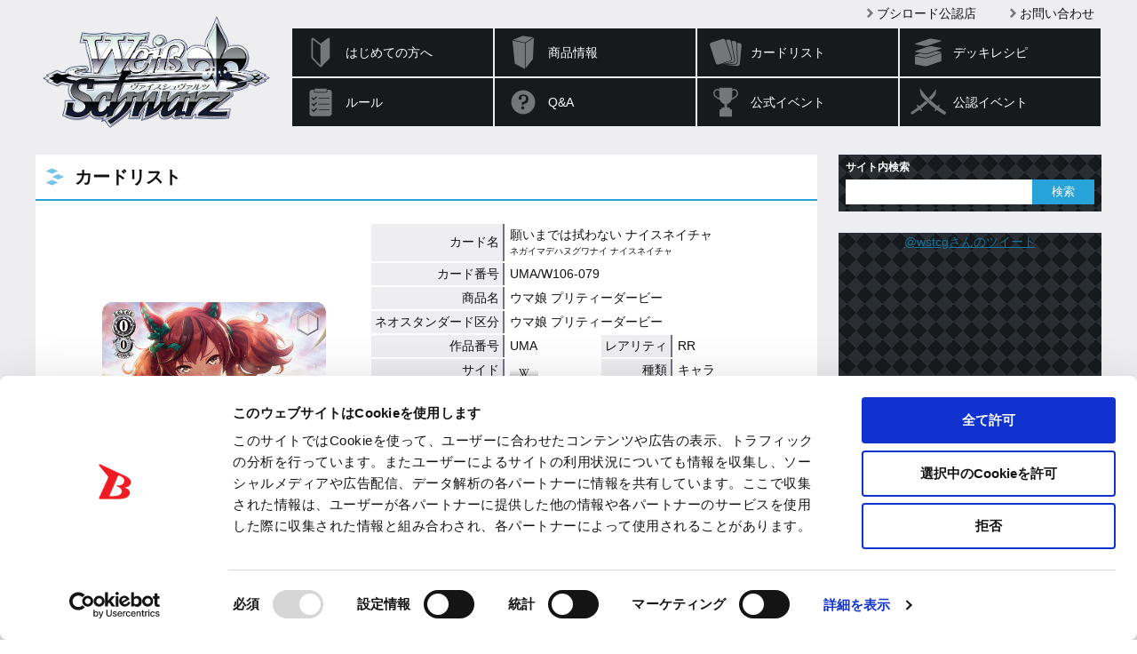

--- FILE ---
content_type: text/html; charset=utf-8
request_url: https://www.google.com/recaptcha/api2/anchor?ar=1&k=6LejSh8rAAAAAO8DzSIOhEtUNwddn_JuDLNSKQEL&co=aHR0cHM6Ly93cy10Y2cuY29tOjQ0Mw..&hl=en&v=PoyoqOPhxBO7pBk68S4YbpHZ&size=invisible&anchor-ms=20000&execute-ms=30000&cb=yvfi5o1ch9me
body_size: 48829
content:
<!DOCTYPE HTML><html dir="ltr" lang="en"><head><meta http-equiv="Content-Type" content="text/html; charset=UTF-8">
<meta http-equiv="X-UA-Compatible" content="IE=edge">
<title>reCAPTCHA</title>
<style type="text/css">
/* cyrillic-ext */
@font-face {
  font-family: 'Roboto';
  font-style: normal;
  font-weight: 400;
  font-stretch: 100%;
  src: url(//fonts.gstatic.com/s/roboto/v48/KFO7CnqEu92Fr1ME7kSn66aGLdTylUAMa3GUBHMdazTgWw.woff2) format('woff2');
  unicode-range: U+0460-052F, U+1C80-1C8A, U+20B4, U+2DE0-2DFF, U+A640-A69F, U+FE2E-FE2F;
}
/* cyrillic */
@font-face {
  font-family: 'Roboto';
  font-style: normal;
  font-weight: 400;
  font-stretch: 100%;
  src: url(//fonts.gstatic.com/s/roboto/v48/KFO7CnqEu92Fr1ME7kSn66aGLdTylUAMa3iUBHMdazTgWw.woff2) format('woff2');
  unicode-range: U+0301, U+0400-045F, U+0490-0491, U+04B0-04B1, U+2116;
}
/* greek-ext */
@font-face {
  font-family: 'Roboto';
  font-style: normal;
  font-weight: 400;
  font-stretch: 100%;
  src: url(//fonts.gstatic.com/s/roboto/v48/KFO7CnqEu92Fr1ME7kSn66aGLdTylUAMa3CUBHMdazTgWw.woff2) format('woff2');
  unicode-range: U+1F00-1FFF;
}
/* greek */
@font-face {
  font-family: 'Roboto';
  font-style: normal;
  font-weight: 400;
  font-stretch: 100%;
  src: url(//fonts.gstatic.com/s/roboto/v48/KFO7CnqEu92Fr1ME7kSn66aGLdTylUAMa3-UBHMdazTgWw.woff2) format('woff2');
  unicode-range: U+0370-0377, U+037A-037F, U+0384-038A, U+038C, U+038E-03A1, U+03A3-03FF;
}
/* math */
@font-face {
  font-family: 'Roboto';
  font-style: normal;
  font-weight: 400;
  font-stretch: 100%;
  src: url(//fonts.gstatic.com/s/roboto/v48/KFO7CnqEu92Fr1ME7kSn66aGLdTylUAMawCUBHMdazTgWw.woff2) format('woff2');
  unicode-range: U+0302-0303, U+0305, U+0307-0308, U+0310, U+0312, U+0315, U+031A, U+0326-0327, U+032C, U+032F-0330, U+0332-0333, U+0338, U+033A, U+0346, U+034D, U+0391-03A1, U+03A3-03A9, U+03B1-03C9, U+03D1, U+03D5-03D6, U+03F0-03F1, U+03F4-03F5, U+2016-2017, U+2034-2038, U+203C, U+2040, U+2043, U+2047, U+2050, U+2057, U+205F, U+2070-2071, U+2074-208E, U+2090-209C, U+20D0-20DC, U+20E1, U+20E5-20EF, U+2100-2112, U+2114-2115, U+2117-2121, U+2123-214F, U+2190, U+2192, U+2194-21AE, U+21B0-21E5, U+21F1-21F2, U+21F4-2211, U+2213-2214, U+2216-22FF, U+2308-230B, U+2310, U+2319, U+231C-2321, U+2336-237A, U+237C, U+2395, U+239B-23B7, U+23D0, U+23DC-23E1, U+2474-2475, U+25AF, U+25B3, U+25B7, U+25BD, U+25C1, U+25CA, U+25CC, U+25FB, U+266D-266F, U+27C0-27FF, U+2900-2AFF, U+2B0E-2B11, U+2B30-2B4C, U+2BFE, U+3030, U+FF5B, U+FF5D, U+1D400-1D7FF, U+1EE00-1EEFF;
}
/* symbols */
@font-face {
  font-family: 'Roboto';
  font-style: normal;
  font-weight: 400;
  font-stretch: 100%;
  src: url(//fonts.gstatic.com/s/roboto/v48/KFO7CnqEu92Fr1ME7kSn66aGLdTylUAMaxKUBHMdazTgWw.woff2) format('woff2');
  unicode-range: U+0001-000C, U+000E-001F, U+007F-009F, U+20DD-20E0, U+20E2-20E4, U+2150-218F, U+2190, U+2192, U+2194-2199, U+21AF, U+21E6-21F0, U+21F3, U+2218-2219, U+2299, U+22C4-22C6, U+2300-243F, U+2440-244A, U+2460-24FF, U+25A0-27BF, U+2800-28FF, U+2921-2922, U+2981, U+29BF, U+29EB, U+2B00-2BFF, U+4DC0-4DFF, U+FFF9-FFFB, U+10140-1018E, U+10190-1019C, U+101A0, U+101D0-101FD, U+102E0-102FB, U+10E60-10E7E, U+1D2C0-1D2D3, U+1D2E0-1D37F, U+1F000-1F0FF, U+1F100-1F1AD, U+1F1E6-1F1FF, U+1F30D-1F30F, U+1F315, U+1F31C, U+1F31E, U+1F320-1F32C, U+1F336, U+1F378, U+1F37D, U+1F382, U+1F393-1F39F, U+1F3A7-1F3A8, U+1F3AC-1F3AF, U+1F3C2, U+1F3C4-1F3C6, U+1F3CA-1F3CE, U+1F3D4-1F3E0, U+1F3ED, U+1F3F1-1F3F3, U+1F3F5-1F3F7, U+1F408, U+1F415, U+1F41F, U+1F426, U+1F43F, U+1F441-1F442, U+1F444, U+1F446-1F449, U+1F44C-1F44E, U+1F453, U+1F46A, U+1F47D, U+1F4A3, U+1F4B0, U+1F4B3, U+1F4B9, U+1F4BB, U+1F4BF, U+1F4C8-1F4CB, U+1F4D6, U+1F4DA, U+1F4DF, U+1F4E3-1F4E6, U+1F4EA-1F4ED, U+1F4F7, U+1F4F9-1F4FB, U+1F4FD-1F4FE, U+1F503, U+1F507-1F50B, U+1F50D, U+1F512-1F513, U+1F53E-1F54A, U+1F54F-1F5FA, U+1F610, U+1F650-1F67F, U+1F687, U+1F68D, U+1F691, U+1F694, U+1F698, U+1F6AD, U+1F6B2, U+1F6B9-1F6BA, U+1F6BC, U+1F6C6-1F6CF, U+1F6D3-1F6D7, U+1F6E0-1F6EA, U+1F6F0-1F6F3, U+1F6F7-1F6FC, U+1F700-1F7FF, U+1F800-1F80B, U+1F810-1F847, U+1F850-1F859, U+1F860-1F887, U+1F890-1F8AD, U+1F8B0-1F8BB, U+1F8C0-1F8C1, U+1F900-1F90B, U+1F93B, U+1F946, U+1F984, U+1F996, U+1F9E9, U+1FA00-1FA6F, U+1FA70-1FA7C, U+1FA80-1FA89, U+1FA8F-1FAC6, U+1FACE-1FADC, U+1FADF-1FAE9, U+1FAF0-1FAF8, U+1FB00-1FBFF;
}
/* vietnamese */
@font-face {
  font-family: 'Roboto';
  font-style: normal;
  font-weight: 400;
  font-stretch: 100%;
  src: url(//fonts.gstatic.com/s/roboto/v48/KFO7CnqEu92Fr1ME7kSn66aGLdTylUAMa3OUBHMdazTgWw.woff2) format('woff2');
  unicode-range: U+0102-0103, U+0110-0111, U+0128-0129, U+0168-0169, U+01A0-01A1, U+01AF-01B0, U+0300-0301, U+0303-0304, U+0308-0309, U+0323, U+0329, U+1EA0-1EF9, U+20AB;
}
/* latin-ext */
@font-face {
  font-family: 'Roboto';
  font-style: normal;
  font-weight: 400;
  font-stretch: 100%;
  src: url(//fonts.gstatic.com/s/roboto/v48/KFO7CnqEu92Fr1ME7kSn66aGLdTylUAMa3KUBHMdazTgWw.woff2) format('woff2');
  unicode-range: U+0100-02BA, U+02BD-02C5, U+02C7-02CC, U+02CE-02D7, U+02DD-02FF, U+0304, U+0308, U+0329, U+1D00-1DBF, U+1E00-1E9F, U+1EF2-1EFF, U+2020, U+20A0-20AB, U+20AD-20C0, U+2113, U+2C60-2C7F, U+A720-A7FF;
}
/* latin */
@font-face {
  font-family: 'Roboto';
  font-style: normal;
  font-weight: 400;
  font-stretch: 100%;
  src: url(//fonts.gstatic.com/s/roboto/v48/KFO7CnqEu92Fr1ME7kSn66aGLdTylUAMa3yUBHMdazQ.woff2) format('woff2');
  unicode-range: U+0000-00FF, U+0131, U+0152-0153, U+02BB-02BC, U+02C6, U+02DA, U+02DC, U+0304, U+0308, U+0329, U+2000-206F, U+20AC, U+2122, U+2191, U+2193, U+2212, U+2215, U+FEFF, U+FFFD;
}
/* cyrillic-ext */
@font-face {
  font-family: 'Roboto';
  font-style: normal;
  font-weight: 500;
  font-stretch: 100%;
  src: url(//fonts.gstatic.com/s/roboto/v48/KFO7CnqEu92Fr1ME7kSn66aGLdTylUAMa3GUBHMdazTgWw.woff2) format('woff2');
  unicode-range: U+0460-052F, U+1C80-1C8A, U+20B4, U+2DE0-2DFF, U+A640-A69F, U+FE2E-FE2F;
}
/* cyrillic */
@font-face {
  font-family: 'Roboto';
  font-style: normal;
  font-weight: 500;
  font-stretch: 100%;
  src: url(//fonts.gstatic.com/s/roboto/v48/KFO7CnqEu92Fr1ME7kSn66aGLdTylUAMa3iUBHMdazTgWw.woff2) format('woff2');
  unicode-range: U+0301, U+0400-045F, U+0490-0491, U+04B0-04B1, U+2116;
}
/* greek-ext */
@font-face {
  font-family: 'Roboto';
  font-style: normal;
  font-weight: 500;
  font-stretch: 100%;
  src: url(//fonts.gstatic.com/s/roboto/v48/KFO7CnqEu92Fr1ME7kSn66aGLdTylUAMa3CUBHMdazTgWw.woff2) format('woff2');
  unicode-range: U+1F00-1FFF;
}
/* greek */
@font-face {
  font-family: 'Roboto';
  font-style: normal;
  font-weight: 500;
  font-stretch: 100%;
  src: url(//fonts.gstatic.com/s/roboto/v48/KFO7CnqEu92Fr1ME7kSn66aGLdTylUAMa3-UBHMdazTgWw.woff2) format('woff2');
  unicode-range: U+0370-0377, U+037A-037F, U+0384-038A, U+038C, U+038E-03A1, U+03A3-03FF;
}
/* math */
@font-face {
  font-family: 'Roboto';
  font-style: normal;
  font-weight: 500;
  font-stretch: 100%;
  src: url(//fonts.gstatic.com/s/roboto/v48/KFO7CnqEu92Fr1ME7kSn66aGLdTylUAMawCUBHMdazTgWw.woff2) format('woff2');
  unicode-range: U+0302-0303, U+0305, U+0307-0308, U+0310, U+0312, U+0315, U+031A, U+0326-0327, U+032C, U+032F-0330, U+0332-0333, U+0338, U+033A, U+0346, U+034D, U+0391-03A1, U+03A3-03A9, U+03B1-03C9, U+03D1, U+03D5-03D6, U+03F0-03F1, U+03F4-03F5, U+2016-2017, U+2034-2038, U+203C, U+2040, U+2043, U+2047, U+2050, U+2057, U+205F, U+2070-2071, U+2074-208E, U+2090-209C, U+20D0-20DC, U+20E1, U+20E5-20EF, U+2100-2112, U+2114-2115, U+2117-2121, U+2123-214F, U+2190, U+2192, U+2194-21AE, U+21B0-21E5, U+21F1-21F2, U+21F4-2211, U+2213-2214, U+2216-22FF, U+2308-230B, U+2310, U+2319, U+231C-2321, U+2336-237A, U+237C, U+2395, U+239B-23B7, U+23D0, U+23DC-23E1, U+2474-2475, U+25AF, U+25B3, U+25B7, U+25BD, U+25C1, U+25CA, U+25CC, U+25FB, U+266D-266F, U+27C0-27FF, U+2900-2AFF, U+2B0E-2B11, U+2B30-2B4C, U+2BFE, U+3030, U+FF5B, U+FF5D, U+1D400-1D7FF, U+1EE00-1EEFF;
}
/* symbols */
@font-face {
  font-family: 'Roboto';
  font-style: normal;
  font-weight: 500;
  font-stretch: 100%;
  src: url(//fonts.gstatic.com/s/roboto/v48/KFO7CnqEu92Fr1ME7kSn66aGLdTylUAMaxKUBHMdazTgWw.woff2) format('woff2');
  unicode-range: U+0001-000C, U+000E-001F, U+007F-009F, U+20DD-20E0, U+20E2-20E4, U+2150-218F, U+2190, U+2192, U+2194-2199, U+21AF, U+21E6-21F0, U+21F3, U+2218-2219, U+2299, U+22C4-22C6, U+2300-243F, U+2440-244A, U+2460-24FF, U+25A0-27BF, U+2800-28FF, U+2921-2922, U+2981, U+29BF, U+29EB, U+2B00-2BFF, U+4DC0-4DFF, U+FFF9-FFFB, U+10140-1018E, U+10190-1019C, U+101A0, U+101D0-101FD, U+102E0-102FB, U+10E60-10E7E, U+1D2C0-1D2D3, U+1D2E0-1D37F, U+1F000-1F0FF, U+1F100-1F1AD, U+1F1E6-1F1FF, U+1F30D-1F30F, U+1F315, U+1F31C, U+1F31E, U+1F320-1F32C, U+1F336, U+1F378, U+1F37D, U+1F382, U+1F393-1F39F, U+1F3A7-1F3A8, U+1F3AC-1F3AF, U+1F3C2, U+1F3C4-1F3C6, U+1F3CA-1F3CE, U+1F3D4-1F3E0, U+1F3ED, U+1F3F1-1F3F3, U+1F3F5-1F3F7, U+1F408, U+1F415, U+1F41F, U+1F426, U+1F43F, U+1F441-1F442, U+1F444, U+1F446-1F449, U+1F44C-1F44E, U+1F453, U+1F46A, U+1F47D, U+1F4A3, U+1F4B0, U+1F4B3, U+1F4B9, U+1F4BB, U+1F4BF, U+1F4C8-1F4CB, U+1F4D6, U+1F4DA, U+1F4DF, U+1F4E3-1F4E6, U+1F4EA-1F4ED, U+1F4F7, U+1F4F9-1F4FB, U+1F4FD-1F4FE, U+1F503, U+1F507-1F50B, U+1F50D, U+1F512-1F513, U+1F53E-1F54A, U+1F54F-1F5FA, U+1F610, U+1F650-1F67F, U+1F687, U+1F68D, U+1F691, U+1F694, U+1F698, U+1F6AD, U+1F6B2, U+1F6B9-1F6BA, U+1F6BC, U+1F6C6-1F6CF, U+1F6D3-1F6D7, U+1F6E0-1F6EA, U+1F6F0-1F6F3, U+1F6F7-1F6FC, U+1F700-1F7FF, U+1F800-1F80B, U+1F810-1F847, U+1F850-1F859, U+1F860-1F887, U+1F890-1F8AD, U+1F8B0-1F8BB, U+1F8C0-1F8C1, U+1F900-1F90B, U+1F93B, U+1F946, U+1F984, U+1F996, U+1F9E9, U+1FA00-1FA6F, U+1FA70-1FA7C, U+1FA80-1FA89, U+1FA8F-1FAC6, U+1FACE-1FADC, U+1FADF-1FAE9, U+1FAF0-1FAF8, U+1FB00-1FBFF;
}
/* vietnamese */
@font-face {
  font-family: 'Roboto';
  font-style: normal;
  font-weight: 500;
  font-stretch: 100%;
  src: url(//fonts.gstatic.com/s/roboto/v48/KFO7CnqEu92Fr1ME7kSn66aGLdTylUAMa3OUBHMdazTgWw.woff2) format('woff2');
  unicode-range: U+0102-0103, U+0110-0111, U+0128-0129, U+0168-0169, U+01A0-01A1, U+01AF-01B0, U+0300-0301, U+0303-0304, U+0308-0309, U+0323, U+0329, U+1EA0-1EF9, U+20AB;
}
/* latin-ext */
@font-face {
  font-family: 'Roboto';
  font-style: normal;
  font-weight: 500;
  font-stretch: 100%;
  src: url(//fonts.gstatic.com/s/roboto/v48/KFO7CnqEu92Fr1ME7kSn66aGLdTylUAMa3KUBHMdazTgWw.woff2) format('woff2');
  unicode-range: U+0100-02BA, U+02BD-02C5, U+02C7-02CC, U+02CE-02D7, U+02DD-02FF, U+0304, U+0308, U+0329, U+1D00-1DBF, U+1E00-1E9F, U+1EF2-1EFF, U+2020, U+20A0-20AB, U+20AD-20C0, U+2113, U+2C60-2C7F, U+A720-A7FF;
}
/* latin */
@font-face {
  font-family: 'Roboto';
  font-style: normal;
  font-weight: 500;
  font-stretch: 100%;
  src: url(//fonts.gstatic.com/s/roboto/v48/KFO7CnqEu92Fr1ME7kSn66aGLdTylUAMa3yUBHMdazQ.woff2) format('woff2');
  unicode-range: U+0000-00FF, U+0131, U+0152-0153, U+02BB-02BC, U+02C6, U+02DA, U+02DC, U+0304, U+0308, U+0329, U+2000-206F, U+20AC, U+2122, U+2191, U+2193, U+2212, U+2215, U+FEFF, U+FFFD;
}
/* cyrillic-ext */
@font-face {
  font-family: 'Roboto';
  font-style: normal;
  font-weight: 900;
  font-stretch: 100%;
  src: url(//fonts.gstatic.com/s/roboto/v48/KFO7CnqEu92Fr1ME7kSn66aGLdTylUAMa3GUBHMdazTgWw.woff2) format('woff2');
  unicode-range: U+0460-052F, U+1C80-1C8A, U+20B4, U+2DE0-2DFF, U+A640-A69F, U+FE2E-FE2F;
}
/* cyrillic */
@font-face {
  font-family: 'Roboto';
  font-style: normal;
  font-weight: 900;
  font-stretch: 100%;
  src: url(//fonts.gstatic.com/s/roboto/v48/KFO7CnqEu92Fr1ME7kSn66aGLdTylUAMa3iUBHMdazTgWw.woff2) format('woff2');
  unicode-range: U+0301, U+0400-045F, U+0490-0491, U+04B0-04B1, U+2116;
}
/* greek-ext */
@font-face {
  font-family: 'Roboto';
  font-style: normal;
  font-weight: 900;
  font-stretch: 100%;
  src: url(//fonts.gstatic.com/s/roboto/v48/KFO7CnqEu92Fr1ME7kSn66aGLdTylUAMa3CUBHMdazTgWw.woff2) format('woff2');
  unicode-range: U+1F00-1FFF;
}
/* greek */
@font-face {
  font-family: 'Roboto';
  font-style: normal;
  font-weight: 900;
  font-stretch: 100%;
  src: url(//fonts.gstatic.com/s/roboto/v48/KFO7CnqEu92Fr1ME7kSn66aGLdTylUAMa3-UBHMdazTgWw.woff2) format('woff2');
  unicode-range: U+0370-0377, U+037A-037F, U+0384-038A, U+038C, U+038E-03A1, U+03A3-03FF;
}
/* math */
@font-face {
  font-family: 'Roboto';
  font-style: normal;
  font-weight: 900;
  font-stretch: 100%;
  src: url(//fonts.gstatic.com/s/roboto/v48/KFO7CnqEu92Fr1ME7kSn66aGLdTylUAMawCUBHMdazTgWw.woff2) format('woff2');
  unicode-range: U+0302-0303, U+0305, U+0307-0308, U+0310, U+0312, U+0315, U+031A, U+0326-0327, U+032C, U+032F-0330, U+0332-0333, U+0338, U+033A, U+0346, U+034D, U+0391-03A1, U+03A3-03A9, U+03B1-03C9, U+03D1, U+03D5-03D6, U+03F0-03F1, U+03F4-03F5, U+2016-2017, U+2034-2038, U+203C, U+2040, U+2043, U+2047, U+2050, U+2057, U+205F, U+2070-2071, U+2074-208E, U+2090-209C, U+20D0-20DC, U+20E1, U+20E5-20EF, U+2100-2112, U+2114-2115, U+2117-2121, U+2123-214F, U+2190, U+2192, U+2194-21AE, U+21B0-21E5, U+21F1-21F2, U+21F4-2211, U+2213-2214, U+2216-22FF, U+2308-230B, U+2310, U+2319, U+231C-2321, U+2336-237A, U+237C, U+2395, U+239B-23B7, U+23D0, U+23DC-23E1, U+2474-2475, U+25AF, U+25B3, U+25B7, U+25BD, U+25C1, U+25CA, U+25CC, U+25FB, U+266D-266F, U+27C0-27FF, U+2900-2AFF, U+2B0E-2B11, U+2B30-2B4C, U+2BFE, U+3030, U+FF5B, U+FF5D, U+1D400-1D7FF, U+1EE00-1EEFF;
}
/* symbols */
@font-face {
  font-family: 'Roboto';
  font-style: normal;
  font-weight: 900;
  font-stretch: 100%;
  src: url(//fonts.gstatic.com/s/roboto/v48/KFO7CnqEu92Fr1ME7kSn66aGLdTylUAMaxKUBHMdazTgWw.woff2) format('woff2');
  unicode-range: U+0001-000C, U+000E-001F, U+007F-009F, U+20DD-20E0, U+20E2-20E4, U+2150-218F, U+2190, U+2192, U+2194-2199, U+21AF, U+21E6-21F0, U+21F3, U+2218-2219, U+2299, U+22C4-22C6, U+2300-243F, U+2440-244A, U+2460-24FF, U+25A0-27BF, U+2800-28FF, U+2921-2922, U+2981, U+29BF, U+29EB, U+2B00-2BFF, U+4DC0-4DFF, U+FFF9-FFFB, U+10140-1018E, U+10190-1019C, U+101A0, U+101D0-101FD, U+102E0-102FB, U+10E60-10E7E, U+1D2C0-1D2D3, U+1D2E0-1D37F, U+1F000-1F0FF, U+1F100-1F1AD, U+1F1E6-1F1FF, U+1F30D-1F30F, U+1F315, U+1F31C, U+1F31E, U+1F320-1F32C, U+1F336, U+1F378, U+1F37D, U+1F382, U+1F393-1F39F, U+1F3A7-1F3A8, U+1F3AC-1F3AF, U+1F3C2, U+1F3C4-1F3C6, U+1F3CA-1F3CE, U+1F3D4-1F3E0, U+1F3ED, U+1F3F1-1F3F3, U+1F3F5-1F3F7, U+1F408, U+1F415, U+1F41F, U+1F426, U+1F43F, U+1F441-1F442, U+1F444, U+1F446-1F449, U+1F44C-1F44E, U+1F453, U+1F46A, U+1F47D, U+1F4A3, U+1F4B0, U+1F4B3, U+1F4B9, U+1F4BB, U+1F4BF, U+1F4C8-1F4CB, U+1F4D6, U+1F4DA, U+1F4DF, U+1F4E3-1F4E6, U+1F4EA-1F4ED, U+1F4F7, U+1F4F9-1F4FB, U+1F4FD-1F4FE, U+1F503, U+1F507-1F50B, U+1F50D, U+1F512-1F513, U+1F53E-1F54A, U+1F54F-1F5FA, U+1F610, U+1F650-1F67F, U+1F687, U+1F68D, U+1F691, U+1F694, U+1F698, U+1F6AD, U+1F6B2, U+1F6B9-1F6BA, U+1F6BC, U+1F6C6-1F6CF, U+1F6D3-1F6D7, U+1F6E0-1F6EA, U+1F6F0-1F6F3, U+1F6F7-1F6FC, U+1F700-1F7FF, U+1F800-1F80B, U+1F810-1F847, U+1F850-1F859, U+1F860-1F887, U+1F890-1F8AD, U+1F8B0-1F8BB, U+1F8C0-1F8C1, U+1F900-1F90B, U+1F93B, U+1F946, U+1F984, U+1F996, U+1F9E9, U+1FA00-1FA6F, U+1FA70-1FA7C, U+1FA80-1FA89, U+1FA8F-1FAC6, U+1FACE-1FADC, U+1FADF-1FAE9, U+1FAF0-1FAF8, U+1FB00-1FBFF;
}
/* vietnamese */
@font-face {
  font-family: 'Roboto';
  font-style: normal;
  font-weight: 900;
  font-stretch: 100%;
  src: url(//fonts.gstatic.com/s/roboto/v48/KFO7CnqEu92Fr1ME7kSn66aGLdTylUAMa3OUBHMdazTgWw.woff2) format('woff2');
  unicode-range: U+0102-0103, U+0110-0111, U+0128-0129, U+0168-0169, U+01A0-01A1, U+01AF-01B0, U+0300-0301, U+0303-0304, U+0308-0309, U+0323, U+0329, U+1EA0-1EF9, U+20AB;
}
/* latin-ext */
@font-face {
  font-family: 'Roboto';
  font-style: normal;
  font-weight: 900;
  font-stretch: 100%;
  src: url(//fonts.gstatic.com/s/roboto/v48/KFO7CnqEu92Fr1ME7kSn66aGLdTylUAMa3KUBHMdazTgWw.woff2) format('woff2');
  unicode-range: U+0100-02BA, U+02BD-02C5, U+02C7-02CC, U+02CE-02D7, U+02DD-02FF, U+0304, U+0308, U+0329, U+1D00-1DBF, U+1E00-1E9F, U+1EF2-1EFF, U+2020, U+20A0-20AB, U+20AD-20C0, U+2113, U+2C60-2C7F, U+A720-A7FF;
}
/* latin */
@font-face {
  font-family: 'Roboto';
  font-style: normal;
  font-weight: 900;
  font-stretch: 100%;
  src: url(//fonts.gstatic.com/s/roboto/v48/KFO7CnqEu92Fr1ME7kSn66aGLdTylUAMa3yUBHMdazQ.woff2) format('woff2');
  unicode-range: U+0000-00FF, U+0131, U+0152-0153, U+02BB-02BC, U+02C6, U+02DA, U+02DC, U+0304, U+0308, U+0329, U+2000-206F, U+20AC, U+2122, U+2191, U+2193, U+2212, U+2215, U+FEFF, U+FFFD;
}

</style>
<link rel="stylesheet" type="text/css" href="https://www.gstatic.com/recaptcha/releases/PoyoqOPhxBO7pBk68S4YbpHZ/styles__ltr.css">
<script nonce="gPbBWYCZVmWqjWoutIinJA" type="text/javascript">window['__recaptcha_api'] = 'https://www.google.com/recaptcha/api2/';</script>
<script type="text/javascript" src="https://www.gstatic.com/recaptcha/releases/PoyoqOPhxBO7pBk68S4YbpHZ/recaptcha__en.js" nonce="gPbBWYCZVmWqjWoutIinJA">
      
    </script></head>
<body><div id="rc-anchor-alert" class="rc-anchor-alert"></div>
<input type="hidden" id="recaptcha-token" value="[base64]">
<script type="text/javascript" nonce="gPbBWYCZVmWqjWoutIinJA">
      recaptcha.anchor.Main.init("[\x22ainput\x22,[\x22bgdata\x22,\x22\x22,\[base64]/[base64]/[base64]/ZyhXLGgpOnEoW04sMjEsbF0sVywwKSxoKSxmYWxzZSxmYWxzZSl9Y2F0Y2goayl7RygzNTgsVyk/[base64]/[base64]/[base64]/[base64]/[base64]/[base64]/[base64]/bmV3IEJbT10oRFswXSk6dz09Mj9uZXcgQltPXShEWzBdLERbMV0pOnc9PTM/bmV3IEJbT10oRFswXSxEWzFdLERbMl0pOnc9PTQ/[base64]/[base64]/[base64]/[base64]/[base64]\\u003d\x22,\[base64]\\u003d\\u003d\x22,\x22w4PDiD93w6DCtiLCmXB7fTXDhsOEVEvCrMODWMOzwqcNwpnCkVJzwoASw7lyw6HCpsOSX3/Ch8Krw5vDhDvDksOXw4vDgMKbXsKRw7fDjBApOsOCw7xjFlkPwprDix/DkzcJKWrClBnCgGJAPsOINwEywpkFw6tdwrnCqwfDmjPClcOcaE9Od8O/[base64]/DiytZbxLCilXDpsKSFR7DjVZYw5zCg8ODw4PCunVpw5hfEEHCpStHw57DtcOJHMO4XRktCWLCqjvCu8Ofwp/DkcOnwpvDqsOPwoN2w5HCosOwVx4iwpxqwq/Cp3zDtcOyw5ZyTMO7w7E4MsKOw7tYw50xPlHDhMKcHsOkWsOnwqfDu8OnwpFuclsgw7LDrl59UnTCu8OpJR9lwpTDn8KwwokhVcOlC3NZE8KXOsOiwqnCs8KxHsKEwrzDk8KsYcK2PMOyTyV7w7QaUwQBTcOBC0R/VwLCq8K3w50OaWROA8Kyw4jCoRMfIhZYGcK6w67Cg8O2wqfDoMK+FsOyw6/[base64]/DksOtWsKcesORw7LDm8O5AlIRwpwcO8KtPcOaw6nDlMKALiZ5bMKwccO8w6wYwqrDrMO0JMK8esK6PHXDnsKRwqJKYsK0PSRtMcOsw7lYwpcYacOtM8OEwphTwqQiw4TDnMO7YTbDgsOMwp0PJzLDjsOiAsOze0/[base64]/EVXCpMKTwqpFw458w594w4LDpsKnT8KGbsKOwqVWawBvb8OmQVAcwrMLL3QZwokuwrx0RT40FQp2wqvDpijDsFzDu8ONwoMuw5nClz3DlMO9RXPDkV5fwrTCsCVrRhnDmwJ5w6bDplMbwrPCpcO/w7PDrR/CrznCuiN0TiEbw6jCgzkbwqrCscOJwqjDnXcbwotcPRrCixBswp7DucOABhXCn8OWcgPCuRDCmMOnw7rCpMOywqTCocOHElfCsMKYCh17C8KywpLDtQYJTW4FQsKwAsO+f2fCoGfCkMOpURvCh8KjbsOwUMKzwrxfGMOgfMOtPQdYLcKzwpZIRGLDrsO/ScO3LcOXeEXDusOuw73CgcOQKEnDqjZ8w5l5w5TDjMKww55nwpB/w6HCtcOGwpQHw4EJw6srw6LCn8K2wo7Do0jCiMO/LmPDllbCiCzDkg3CqMOsPcOIOcOow67CmsKQUSXCmMK4w5N/[base64]/Ci8OGAMOEw43Cp8KWwrnCrMOtwowfwppjwrbCtyAjIEUzfsOLwpdIwohOwqoswozCrsOZAMKhJsONU1prUGtAwrFbM8KrA8OISMOBw5Qow5g1w5LCshILccO/w7rDncOewoACwq3CmVTDksOuZ8K9HwBsSGfCkMOGwp/DqMKYwqvCvTbDiGETwohFQsK+wq7CuD/[base64]/DnkTCpsOCaMOmIcOcwpQbPGBYwqlQw6nCpsOhwo9Zw7FrNnYhOhHCq8KpQcKDw6LClcKzw44KwrwVU8OIKlvDrMOmw5nCpcKcw7MTJMK4cQ/[base64]/DhBQhw5HCjkTDvw4gAcKGAj/Cn0NnC8KPOWUYLcKkLsKyYyXCrynDpcOzRlxYw5lGwpkRBcKgw4fCh8KGblHCr8ORwq4kw6gpwqdCZEnCmMOfwqBEwqHDuS3DuiXCo8OyYMKEYQZKZx5rw6vDhSo5w6PDmMKqwojCsjERKFDCpMOYBMKTw6dHW3kMaMK6McOLEwp5TljDi8OhL3xZwpAWwr0GC8KVw7/DlMOjMMO+w6MkcMOowprCoFzDiBhKAXJ7dMOXw5sFw7RPS2sTw7PDu0HCsMO4DMOPBCbCjMKpwoxdw6s8JcOrJ1bClnnCkMO9w5IPXMKaJmEaw5fDs8OywoR/wq3Dr8O9VMO8TxpQwo9me3BdwrNPwpHCuD7DuRDCs8KdwrnDvMK0ahDDgsKcAzpbwr/Crz8DwrhiUyxFwpbDr8OJw7DDscKYf8KQwrvDncOAQsK0CMOJQsOaw68iY8OdHsKpCsOYE2nCn0zCr1HDo8OPIRnDu8KaZ0zCqMOZDMKOFMKBXsOYw4HDmTnCuMOEwrE4KsKlXMOBEWMcWMK+woLCsMKuw61Ew57DswLDhcOiFCvCgsKJPWU/wpPCnMKpw7kqwprDhCPDn8OPw6BHwqjClsKiKcOHw6AxY0smCHfCncKaGMKNwpDCn3XDh8OWwqLCvsKgwobDpDF5AjrCsFXCunsbX1Zgwq01TsK1PH9vw7XCmDnDqwzChcKXVsKowr1jVMOlwq/Do27DuSpdw77CjcOnJVEbwpXCshk2SMKqFFTDssOhIcOgwp0JwpUkwrcDw57DhBfCr8KQw7Auw7zCtcKSw7AJcA3CtHvCkMKcwo4WwqvCuTbDhsKGwrTCkH95W8KwwqJBw54sw7dSW1XDnV9VKGbClsOFwpjDu35Cwr5fw591woPDo8OgZMKUYWbCh8O4wq/CjcOtH8OdcFzDqXVfasOtcG1sw7nCiw/DpcOmwoNrLR0aw7ouw6/CmsOFwoPDq8KuwrIPLcOQwotqwpHDsMOtVsKjw7JdVm7DnE3CkMO9worDmQM1wpNSUcOJwpvDisKIVcOEwpN0w4/Crn9zGzEWC3YpJELCu8OYwpJuVXDDncOqMB3CkUtLwqjDnsK9woHDjcKBXRx+BD51NVoyQX7Dm8O2LCAswpLDsSvDtsOZFHoLwo4KwowCwqLCr8KAwoRvYEZbIsOYew4bw5IGZMOdLgbCvsO2w5pMwovDpsOsb8OnwobCqkLCjlhrworDpsO1w6/DoALDnMOew4LCqMOFGsOnI8OxTcOcwo7DvMOaRMKCw7fCncKNw4ksH0DDs2PDk0Zjw7xfEMOXwoIgM8O0w4M5a8KVPsOtwrY+w4hNdirDhcKYajfCqwDChjjCrcK5KMOWwp4kwq/[base64]/ChnFJwqwgZzRpw5HCr8Kdw6tsw7/[base64]/CkMKgHSIAOcKnXWjCpcORVcKSwqLCnxNYwpXCqGYlOMOtPMOiHAUlwrzCiDh7w7RbDR4RaGEXFcKUZGU5w68Vw47CrwsgSATCqBnCscK4e1JSw45swop3MMOrKUl8w4fDk8Kdw6Avw4zDh3/DpcO2PBohXQUTw45iX8K5w6bDtyA6w7/ChRMLeGDDjcO/[base64]/CusOeGxTDssOuwqnDkMOZwpTDgAHDp8KBw4TCmmofGU4ETRVHM8KFYWcfcQRRJizCri7ChGZOw4fCkQtqLsKhw6MRwqHCmiLDjQnDl8KSwrl+DnAvT8O1RRnCg8OLBCjDtcOgw7sUwpsBHMOIw7RnYsO/cjFsTMOOwpPDjzpow5PCqwfDoEvCl0zDhcOvwql8w47CsSvDuDBKw4cJwq7DicOiwqEheHTDqcOZRWRoEF1Nw6AzGlPCgcK/Q8ObBDx+w4hew6J0HcK9FsOlw7/Dp8Kqw5nDjBgbTMKSGljCmkVWCFUAwrJjTUw+T8KeFWxfQ3Z0ZGlUdFw3TcO7Bzh6wq3DuXfDm8K5w7RTw7/DtAXDrn9xesKzw7/[base64]/DiD7DmGVsZUHDpywZN8KAwr7Ci8OGXEPCp0Niwog2woo5wobCiEwjekjDkMOqwqEowrjDmsKPw5dmTl55w5TDucO3wp7DosKawrkxF8Kiw7/DisKGa8OVKMOsCzYVDcOsw4/[base64]/DrCMvwr1CJFkow4lLDgIWWlx8wrt4D8KGS8KaWmwxTsOwWBLCgiTClhfDq8OswpvClcO+w75QwoEwdsOQSsOxHyICwplQwr50LxbDp8OTIkQjwqvDvWXCvg7CtUTCrDjDl8Oaw51Awp5Lw6BBTB/CpkTDuzDCvsOtTScFU8OtX3sWT17Cu0IYDGrCpnRCR8OewoAXIhQUUT3DtMKAD21jwqDDswDDncK3w6tNUmnDi8OdJnDDtTApV8KfVXc0w4fDjXbDpcK1w4Rbw6MRJcO4cn/Cl8KEwoR3V3jDgMKNbgbDisKWXsK3wpPCmCc8wr7CvGBvw5ctG8OPMEzDn2jDnQ7Cs8KmN8OPw7cIV8OcOMOhL8OeJcKoXV/[base64]/CjsOdPsOmNMOxTVJUw6ErRMK/[base64]/DoFUhw5AswodAJF/[base64]/Dj8KNVcKyWThkY8KsM1HCisOVOcOiw5RVPcOGdmvDq3QVVMODwrbDjkjCgsK6NS8CJk3ChjRiw7Y9e8KTwrPDkWp+wpYCw6TCiF/CmAvCr0TDk8Obw54LKcO4QcKTw5EtwqzCvhPCtcONw7HDqcKBVcKbWsKZYTwVw6HCvz/CmjnDtXBGwphXw7jCmcOjw6F8KsOKRMOdw4rDscO2e8KhwrzCm1zCq1/[base64]/DgxzDuUtfCsO2w5w8RGHDnzRWQ8KZwp7Cj0AkwovDrsONdxTDjnfCrcKqFcO2O2LDncOPODMbY3UoWlVywpbChCfChBZ9w7rCsyzCmUB7PcKYwrrDvE/DmD4jwq3DhcOAECTClcOZVcOIAmsaZmjDuSgXw74bwrzDll7DqCwkw6LDqcKSc8OdAMKpw4TCncOgw6MoWcKRAsO2f2rCjzzCm2EsCQ3ClsOJwrsrcHAjw4fDqXI3egTCkG5CL8KTcgpqw6PCs3LDpF8mwr9+wr9VQG/CksOHW0w1B2YDw4bDqkAtwoHDvMOlRDvChsORw7rCiE3Cl1HDjsKIw6fCkMKqwp5LM8OVwovDlhjDuUnCuCPCpCJgwoxww6/[base64]/DjhcnISk2wp/DpMKfw5FZwrfComMCVlpTwrfCpnYTwqfDlcKTw4ssw5VzC0TCs8KVfcOYw4B/PsKOw5kLXxHCvMKPX8OaR8OjWCrCumPCnCbCt37CksKIL8KQDMOJBnHDux7DllfDl8Oiw43Ds8KFw5gPCsO7w555DCbDtlbDhWPCgE/CtjgwYAbCk8OEw4HCvsKxwoPCpEtMZErCuENFWcKAw6jCjMKew5/CuR/DoEsYaFdVGnN/QkzDuWHCmcODwrrCsMKiBMO+wqvDpsKKY3LCjXfCjS/CjsKKDsOyw5fDvcKCwrHCv8KMHzQQwpRowrTCgk5hwrHDpsOww6c6wrwVwp3ChcOef3jDmg/DtMOJwoR1w7cGI8Ocw4PCgUfCrsOpw7rDlMKnYDzDosKJw5zDgDDDtcKralDDk2kvw6bDucKRwqEHRsOzw4vCjGQaw5R6w7PCu8OoacOBPRHCjsOLfnzDmFEuwqzCijIuwrZOw6UNWm7DgnB/w41Uw7QQwot5wqp7wo17KEvCpmTCocKpw6zCg8K4w4QCw6RPwpNOwoLDpcOAAzROw44ywpowwqvCggTDlsOWeMKBcWrCnnEwSMONR3N7asK0wojDkBzCghYiw69swo/Dq8KlwpEyZsKUwq5tw590ASImw7FoLFARw5fDqC/DkcKZSMO3RMKiCjYzTBd0wqPCj8OhwpxbWcOcwoI+w4Uxw5HCksOXCg9jLhrCv8OJw5vCk2jDq8OQUMKfI8Oof0XChcKbYcOXGsKmWy7Djg4pVVrCt8OIG8KCw6nCjcKeNsKVw4IWw6lBwp/DnRoiUQXDtzLCrTRvT8OYc8KvDMO1dcKUc8K4wqUiwpvDjCzCncKNS8Oxw6PCm0vCo8OYw5cmQEAhw60RwrrDhAjCsg/[base64]/wo/DrcK6w4kDCMOowr8MEcO9LcOUBsKpw7nDscKocCjCvGQPTkY9w4Q6c8OpB3pDUMKfwonChcOzw6FmBsOcwoTDugUFw4bDsMOzwrXDj8KRwptMw7jCr3jDpTjCq8K0wofDo8K6wqnCr8KPwq3CvcK0bVslFMKkw61AwrAESXbCgmHCpMKJwrDDncOvFMKywp/Cn8O7G00NbyMqXsKZQcOfw77DoXLCjzknwonClsK/[base64]/wrTDi8OYwpjCpjbDhcOBw797w4TDg2nCggV6BMOIwrLDsyBcNUXCsHcbOsKJB8KKBsKqF3vDnD0Owq3CucO8FRXCqXYUI8O3AsKzw7xBU0fCowtCwrLDni94w4LDpio1a8KnYsK7FiTCucOWwqbDujzDvH02JsOfw5zDgMKvNDfCksKLBMOew60FdlLDhW4zw4/Dqyw8w49qwrNXwq/Cq8KcwrzCsww2wpHDuyM5BMKWJVM5e8OlHnpmwoUYwrI4IWvDoFfCksOow4RGw7bDmcOUw61ew4lXw41Bwp3CmcO3YMKmPiBCDQjCicKHwr0JwrjDkcKJwo8YVgNtY1E2w6QJS8Kcw5o1fMKRRAlBw4LCnMOgw5/DvGl9wqcQwpTCg03CrRdTd8K9w6TDrcOfwqtbYS7DkgbDo8KVwpZCw7s7w6dNwpg8wpkHZgzCphVUJRsmGMOJHj/[base64]/bDnDllrCkMKhaiHDvGQeYWAwWMKFcEhZwrMnw6PDo1Zlwr7DucKjw4jCmRoiC8Knw47DscOQwrUFwp8FDEMVbSDDtAjDiS/[base64]/w69HMMKiwo3DgMObI8OkXWLCksKNZcOHAMOCAGnCusKpw6DDvQjDrDhGwqUuasKZwqsyw43DjsOGOR7CscOgwrwpGRlcw6MUPxNSw608d8OFwrHDgsO2aWAuEgzDqsKvw5/[base64]/[base64]/[base64]/Do1nCtFN+wpPDl8OYwpUjwofCpMKcNcOrwqhtw43CrMKJw5vDpcKpwr/DjG/CiQTDv3t5JMKFL8OVdBcPwqpTwplpwoTDp8OcWUfDvk5CE8KMHDHDlh0XWsO3woTCmcOEwp3CnMOHFHLDpsKgwpM/w47Di0fDkzAzwp3Ds3E8wrLCkcOnXsKKwq/DmcOBLRogwoDCtVE8McO8wowCWsO0w4gfQyx2JcOXDsKtSmjDmjR8woVdw6/DicKZwqItYMOWw6PDkMOtwpLDmHrDv3RgwrfCvsKewpHDoMOmTMKfwqETAFNhI8OZw6/CljoBfjzDtsO4SVgXwqzDhTxrwoZmGMKcH8KJZMOcbFIjasOlw6TCkGk+w5owaMK7wqAxIkrDlMOWw5/CqcOOR8OOchbDq3ZuwrEcw4FDfTLDmcK3H8Okw6ozRMOKc1DCjcOaworClQQGw7p3YMK7wp9rScKAQkRYw5gmwrHCkMO7w4V/wowew4oJZlrCksKMw5DCt8KswoEtCMOAw6fDtFx5wpfDgMOEwofDtnEeIMKiwpQsDh9xLcOyw4PDjMKmwp1CVAYmw5Nfw6HDjAHDhzF/fMOhw4fCow7DlMK7V8O6f8OdwrFNwpZPNTonw6TCrSbCl8OaKcO9w5NSw6UCGcOgwqpTwoDDtAMBbAQjGTRWw6YiZ8KSw6h4w4fDgMOfw4Isw7fDtU/Cs8KGwp/DqzrDlSs5wqsxLXrDnGdBw7DDmE7CgR/[base64]/w4/CjcO3ZcK3CDXCqMKfHMKLwrXDisOIw4Uaw7bDh8Oow6BqBysZwp3DvMO5B1DCscO9e8OBwpQGeMK6eGNWSTbDqMKpf8K4wrrCuMO2W3/CgwXDnnnDuSBJHMKRI8OcwrrDucOZwpcRwoxubkhaFsO1w45CE8OJCFDCp8KzLRHDvGlEeFxHcg/DpMKkwpU6LifCkMKHbkXDlwrCgMKlw7VAAcKKwpjCpsKLaMOzG1DDiMKcw4AvwoDCl8Kxw7HDk1nDgm0nw5tVwps8w4vCg8KYwqzDvcOnccKmKcOQw65OwrzDk8KRwoVQw6rCrSZZH8ODFMOYN1TCicK8DVLCnsO1w5cGw7lVw7Q8DMOja8Kgw6M7w7PCqUDDjcOtwr/CmMOtCRg0w5RKfsOQbsOVcMOfcsK0NTfDtAULwpPDusO/[base64]/T8O9HlrDk1PDtB8Jw7/CghdvKsKQw4dPXC3Du8OXwoTDjsOrw7XCqsOvdsOFE8KiDcOkWsOOwqh8bcKwaRANwr/[base64]/CrcO1S8KWPihuwq1lSCJtXMOUw70kQMOSw5vCnsOKCHUZW8K4wpfCtWJhwqXCrVrCmwIewrE1KChtwp7Dj0AYZzzCsjwww4jCpTXClHAMw69NE8OXw57CuxjDgsKKw4QkwpnChmhLwqRnWMO/fsKnYMKjXm/[base64]/[base64]/wp7CswrDhyBbwoEIw4pIw49Hw47Ck8O4w43Dn8KzSETDhTwOUGgVK0AEw5Rjw4Mtw5N2wotwIibCgQbCk8KEw5ocw4Vaw6HCh2I8w4zCsAXDp8Knw4PCsnbDnQjCtMOtHCVbD8O/w4hlwpzCp8Oiwp0dwrd6w6wrFsKywr7Dj8ORSkrCnsOUw649w4TDkG1bwq/DosOnEloiAhvDsREQaMOlX3LDn8KjwqPCnTbDn8OXw5PCt8Ktwp0cZcKNaMKFJMOAwqfDu1tNwrhCwrnCiz0zNMKmSsKTOBjCh1UVGsKIwqrCgsOTMDEaBWLCsgHCgl/CnUIQacOkSsOZfXTCjFzDv3nDlU7Dl8OqbMOXwq/Cv8KiwoZOJRvDmcO7U8Osw4vCpMOsIMKLYXAJX03DtsOoPMOMHBICw5xzw73DjQk2wpvCk8K7w65jwoAxCXgNHl9vwpR2w4rCp1UJHsK7w7zDu3EQZgbCnRxzUMOUMsOmVjXDl8O6wrgTb8Khey5Rw4Elw43Du8O6TzvDnGPDjMOQA0Qrw6/CrMK8w5TCi8OCwqjCsHo3wpDCux/Ct8OvNWIdZSwIwoDCucOEw5fCmcK+w64tbSJcVUkmwrjCjVbCrETDu8KjwpHDmsO2E3rDmHvCusOVw4XDk8KtwrIkDjfCuR4RF3rDrMKuOHrCk0vCh8OywrPCplAQdi43w4HDr3rDhw1JNglBw6bDs0dpUmNHPMKCMcOFCl/CjcKPXsOawrIUPTs/[base64]/Dr8OuL8OiNj9MMlBcIsK3EQvCucKrw7BlDiMjwrzCtF8awpnDqsOLRQIVbkBPw4N0wpjCjMONw5HCr1bDmMOfBMOMwoXCkz/DtX3DqEdhbcO7TRbDjcOtX8Odwo8Iwp/CrxHDiMKuw4ZZw6lCwr/CgmUkRcKXNEgOwrV9w5gYwoLClgAtY8KCwr9ewrPDgcO/w6LClDR4P17Dr8Kvwqshw4TCiilCeMOwBcKDw519w78HYhLDvMOkwq/DkRpuw7fCp2g1w4HDjEslwobDh2ZWwp45KzPCtXfDnsKewozCoMKnwrRZw7zCscKNTV3CpcKHaMOnwo96wqkpwpnCkRVXw6QHwovDtQNNw7fCosOKwqdGGTrDnVY0w6LCiW/DknzCqMOxHsKEccKgwojCicKEwpLCt8KfIsKaw4vDpMKxw7JKw6FSag4GbHFwfsOuWQHDh8O+eMKAw6diFgFQwpRWBsORRMKTNsOQw6hrwoF5BcKxwpRtJcOawoMEw7pDfMKDXsOMA8OoGUZzwqLCm3zCosK6wo/Dh8Kef8K0TGQ4HVIRagoKw7E+H3nDvMOtwq4OZT0Fw7UKBnXCpcOUw67CkEfDqMOmVsOYI8Kjwokwf8OoRSUeRnshcBfDpBHDnsKMe8K7w6fCm8KQVgPCjsK7RwfDnMK5BwM+IMKYYMOHwqPDmzHDrsKTwrrCpcO8wq/CsFwaF0o7w5ArJxDDvcK5wpUXw5Enwo8Rw7HDtsO4dh8hwr1qw4jDsjvDnMO7EMK0B8OAw7/Dm8Oba3UTwrY7WloiBMKww7vCt1LDlsKawogBV8K3Vg46w5DDvl3Dny3CpSDCgsOXwqBDbcO+wqjClMK4YMKMwodjwrXCgnLDg8K7KMK2wpN3woNcdxoLwr7CtMOwdmJ5wqJ7w6vCr1VXw5QbSycWw759w4LDl8OvZB07aFPCqsO9wpYyR8KOwo/CoMKoNMOiJ8OHBsOsFAzCq8KNwonDscOrITIwTQvDj0Zmw5zDpS7Cs8KpbcO9N8O6DXd2HsOlwrfClcOaw79nKcOaYcOGQsOkLsKwwp9BwrtWw7TCpVQXwqDClmR/wpHDtylhw63Do31PUXp8QcKXw78IQsKvGsOzZMO+D8O+DkF3wpEgJDvDn8OPwoLDpEzCklgyw5JRasO5CsOFw7XDvTBdTcOywp3CkCNowoLCj8Ogw6dGw7PCp8KnFB/CksODZW0Cw63ChsOHw7U+wpQfw7bDiw5ZwrrDn0dIw6XCvMOWIsKmwoAxaMKTwrZGwqEUw5nDnsOfw5ZvJcOHw7rCnsK0w5Rfwr/CrsK9w4XDlm/[base64]/DqTBzwpUXwpXCq8OWQkrDkgjCl8OlHyjCnsObwqt6M8Osw5Yiwpw1Mhp8ZsKqGjzCpcO5w4l8w6zCi8Kiw7oJBCPDvU3Cuhdsw4giwqAEFwcmw5EOYxvDtzYhw4nDqcKSVA92wo5rw4c1wqnDgx/[base64]/DvmjDmDnCtSlXwp8Xwq/CokJxPk0CbMKtPTMJQsOewqUgwpYUw4gPwoAlbgfDgRh9CMODbcKUw5LCscOPw6LCqkgnCsOrw58yTMO3EBsLSFhgw5ojwpR/[base64]/CrznCj25Bw4RXw5jDhn5JL8OvQcOmwoMYw5smwqsYw4bDt8KewoXDgw7Dt8OiHVbDmcORBsKEb03DtE8gwpQGEcOaw5vChsOLw5dkwptWwqY6RXTDjlzCqi8jw7fDh8KLScO/PVUSw4AjwpvChsK5wqDDgMKIw6PCnsK8wq91w48YEA50wrgkNsOaw7vDsA1iEjMCbcO0wq3Dh8OeNWbDtkHDiw9jHsK/[base64]/CscOtQ8KydsOUwpJ5X1TDoMKiwprCjMOdw4gpwqbCrDJ6NMOYIBbCt8OiTAh7wqFDwqd8H8K1w7MMw4tVwoDCgBnCi8K3T8Kvw5ALwrZywrjCgGADwrvDthnDiMKcw50sMnsswoLDizkBwpJ1e8OFw6bCuFVBw7zDh8KAFcKnBznCsw/Cqnt9wqdzwpciMsOlWn5VwojCk8OdwrHDtsO4wojDv8OqMsKwRMKdwrjCqcK9wobDrcKTBsOnwp1RwqdCYcOdw5bCpsKvwpvDn8KAwoXDritVw4/CrD0RVRvCsiPDvzBUw7nDlsOVQcO2w6bClMKNw65KelTCkEDCncKcwq7DvjsPwq5ARcKrw7jDocKyw7/CgMOUO8ONF8OnwoPDnMOOwpLCnSbDuh0mw4HCkVLCl150woTCuFRzw4nDnBhHw4XCmF3Dpm/Ck8KUL8OcL8KQUcKfw6Axwr3Dq1jCrcOzw74Qw5kjMBUhwqhGVFlAw74mwrxjw54Uw7jCv8OHb8O4wojDusKgAsODJ1BWH8KNbzLDiHPDj33ChsOSIMOFEMKjw4s/wrXDt0XDu8Ksw6bCgMOlPBl3wrUPw7zDu8KSw656Okonc8K3XDbDi8OSOlrDksKNasKYCkjCmShRccKKw7XClA7DnMOtS2wHwoQGwqwAwpNZOHYvwoNxw4LDiE9YI8OzZMKzwqNldVsXXFHCpjMswoXDnk3DvcKJZWXCtMOON8K5w5zClsK8IcO/TsKQHSHDh8O1OjYZw58vccOVHsOxw5TDsAM5DQrDlSEtw65YwrMPOThxJsODf8KMw5tbwr4iw50He8KnwrM+w4VSZcOIEMK7wqx0w5TClMK/Y1RtGjfDg8O1wo/DoMOTw6XDq8K3wrlnPVTDpMOnfsOJw6nCty9FTMKSw4hIAX7CtsOhw6TDtyTDo8KeBRbDlxDCh2B1UMOWXl/DqcO4w6BUwr3DnkFnBW4ERsOowpkdCsKJw6EGC1bClMKUVnDDp8O8wpNZw7XDl8KBw7RyR3Uzw4PCvCZUw6ppXT5kw6nDkMK2w6zDoMKFwqcqwr/CuioQwr/CksKkG8Oqw7k/N8OGAD3CgH3Cv8K5w7vCoWBLRMO1w4EtDXA7elXCnMObVm7DmMKtwqRlw4IVeWjDjRsBw6XDt8KSwrXClMKqw6FZfEEfCmF0elzCmsKpW15Uw5zCng/CrW86wocYwrxnw5XCpcO7wrUhw5DCmcKgwo7DqxHDiiXDsQhMwqVKbW/CpsOiw6PCgMK4w5jCp8ORfcO+ccOzw63CmWHCkMKdwrdUwr/Cilttw57DnMKWGCMowo7CjwDDklzCs8OTwqDCq2A6wq12wqHCg8OxD8KUasOJWHxfYQARd8K8wrQzw64jSl0rQsOkIXgQDzTDjx4secOGKw4gKMK0DX/CgFbCqng/woxPw4zCg8O/w5F5wqXDsR8OLAFBwpPCvsO8w47CuEXDhQPDs8O2wrRjw4PCsjpnwp7DuB/Dk8Ksw7/DuWICw4cyw7VSwrvDhEPDjjXDtFPDhcOUIBXDjcO8wqHDqWp0wokqF8O0wrBZF8ORQsKMw7zDg8OkJzTDucK/w758w7dsw7zCoDFLUVLDm8O7wqTCvjllFMOMwqDCtcK1WDDDmMOHw79UFsOcw7QHOMKVw40wNsKffDHCnsKKDsOpamrDoUkiwoc6QXXCscOUwpfCisOUwpzDpcOTc0w/wqLDqMK3wpk9UXrDhcOgSGbDr8OjZknDssOdw5w1QsOCVsKJwpk5HVXDlcK/w4/CoDLCm8Kyw7XCoCHDvMKTw4RycQAyJ1QNwo3DjcOFXW3Dkj8Ve8O8w5FbwqBMw59/WjXChcOtQFjCosKFbsO1w4bDjWp5w6nCqCRHwrxNw4zDsU3CncOkwrN2L8OXwrnDg8Ofw5PCjMKcw5pOYzrDsDpmbsOzwq/Cv8Kfw6PDjsKMw63CiMKbK8OyRUrCgsO9wqwHE31zIcKTLXDCgcKuwrHChsOtQcK+wrTDik/Dq8KGwrfDh3h7w4bDmsKcPMOQL8KSWmJ2EcKpdmArKz/CnXBzw7EGEDpiLcO4w6/Dj3/[base64]/ClGJzwoUTw7NoHkR9X2XDpcOqwqxLaTZow6HCvz/[base64]/CoX8yw7/CocKbOBzCuwJbw6JTXyVDf2TCocOyeQAXw6FpwpsATjBAZEovw7vDrsKbwrdqwogjKkoAfsKkAj1aCMKAwofCpMKmQMOyX8O0w6nCtMKxesOGEsK5w4sswrc/wrPCq8Kow6Ufwq1nw57Ch8KwLcKBTMKEWSvDqcK2w60tKUDCr8OLPC3Doj7CtnfCp3wvTDHCsCnDnUJ7H2VnZMODbMObw6x2Z2vCqzZBB8KkaWJbwr4Rw5nDtMK/csKlwrHCrcKhw5h/w6N3YcKfKnnDvMODV8Oiw7/Djw7Cg8Oowr04W8OUNy3Cq8OnKDtOLcOywrnCjxrDk8KHP2Idw4TDhnDDq8O+wprDicONLyDDqcKlwrPCiFbCqgEbw4bDrcO0wpcaw6tJwrrCoMKjw6XDq3/DisOLwqfDqHN8w6tgw780w4/Ds8KCQMKEwo8pJcOKZ8K1V0/[base64]/B8OBT8KQByxAw5A4w5LChCTDn8OhD3bCtcKewp3DlsKoIMKdIUkyPsKbw6TDgCoWb3c9wqXDiMOkG8OKEn9rL8Oswp3DpcKLw59gw7/[base64]/DvjLCpsKwwo5SwoAIwpF7EMK2wpxxw5tNMWnCi8O7w6PDu8Ogwp3DncOcwpjDr1LCrcKTw4Vqw7Y8w5zDhmzClmrClgRQNsKkw4pww7/DjCvDrXbChxgqKR3DsUXDrCctw7gsYGrCncOYw6DDtMOBwptsP8OgJcOzJsOTRsKlwro7w5w4FMOUw4ZawqDDjn1WAsOAUsO6M8O3FjXCgsKZGz/CkcKEwq7CoUTCpFkyf8OpwojClwQgaFJhwpXDr8KNwqgNw6MnwpnCvxYnw5fDvMOWwqk9GXfDu8KLIEhrPn7DusKZw4QSw7V8FMKETmDCjU0nRcKAw7/DkhRhFWsxw4LCsjtpwo0VwqbCkTLDm0Y5KsKAWl7CgcKkwqsXSiXDu2nDqyBiwofDkcKsdMOXw6Rxw4HCvsKIAikoN8OUw7bDq8K8SMOPdRLDkVI3TcKlw4fCthJ6w68KwpsFXlHDr8O/WA/DjGZyM8O5wpwcdQ7DpUbDncKIw6jDiA/[base64]/DiFXDnwbCn8Kdw70GA8KCA8KVw4vDocKiWE4/w7bDgcOaORMoVsOYVhPDsR4Jw7HDoVdtYsOCwrlRPyzDn1xaw5TCksOlwqYdw7Rswo/DpcOgwoxhJWnCnjFOwpFGw57Ch8KRWMOuw6fDvsKYNQp9w6B3BsKsLjDDvUxVeVfCu8KJf2/Dk8Kfw4XDoDF6wrzCgcO7wr8Ww5DCkcO6w5jCsMKFCcK3eBd3S8O3woQURXTDo8OGwrDCtUvDjMOHw4nCpsKjVlNOQxvCpybCtsKCHirDoj/[base64]/DsHtEBMOzMsKGw5vDkhfCisOjwrTCksKUG8Kpw6TDosKxwrPDmBNVQsKNLMK7XDg/[base64]/wpxXwpPCt0fDjGU+w51DAC0/P8K2LcOpw5rCm8OkZx/DusKAesOBwrBSTsONw5g7w77DjzsYXMKBXjNcccOewqZJw7HCjh7Cv1IjKVnDjcKTw4cfwo/CqkXCk8KmwpRrw6RKDCrCrgZywrfDs8OYKsK0wr9nw5hJJ8OJaUN3w5PCtzrCoMOfw4gbCR0RYBjCslbCk3EzwqvCnzXCs8OmeUHCr8K0WUfCtcKgDAdPw43DocKPw7PDhMO6IlU8ScKJw7Z1NVUjwrYiJcKNasK/w6ZUX8KtMxcWW8O+Z8KPw5jCusO4w64gd8OMKRbCi8KlGTPChMKFwo/CtU3Cs8O4LXZZMcOuw6TDsXITw4XDs8OHaMOjw4B+HsKrR0XDs8Kuw7/CgwfCngALwpo1bXN+wpDCuSU1w4Nsw5vCpsK5w7XDl8O3EEU0wpxHwoZyIcK5eEXCjwPCoiZcwqzCpcKOOcO1PlZkw7BAwr/CkkgPeA5fLDpXw4fCmMK0AcKJwovDl8Kqcx47ImxiBmTCplDDmsO+Kn/CgsOcS8KxD8OIwppbw5wJw5HCqxxpf8OcwqsWR8O+w53CncOQM8OKXwrCi8KDKBDCk8OTFMOLwpXDoUbCisONw5HDiErCrT/CpUrCtywpwroTw585V8O5wokyWwYlwqDDjHHDvsOIYcKVAXbDvMK4w5rCu2UIwrwoZsKuw7Q0w5lCF8KqX8OYw4tfP08DNsOFw4EfQcKFw4PCu8OdCMK7AcOlwrXCjUQwFx0Ow6BRXF/DmSPDjGpUwpTCokFUY8OWw7rDusOfwqdTw4HCrV5YGsKvUMKewqFJw4HDu8OcwqfCjsOiw6PCtsOuVWjCkF1/YsKaOVd7dcOYOcKxwqfDtMOcbhHCk1zDtirCozlUwqZYw5cYA8OIwo/DrHxVH1xkw4gRPTlhw4rChUI0w68kw5hHwp10HMOzPnwpwqXDskTCgcOcw67CpcODwpZQIDfCrmI/w63Cm8OEwrwywrwswqPDkEfCmmrCrcOhY8KKwpYITDMrScO/ZcOPXXtrIyFYYMKREsK6aMKOw7lYVVhpwrnCqcK8ScOrHMOgwrXDqsK+w4XDjnDDknVdVcO5R8O8NcO/F8O8AMKGw58Lwp1UwpDDh8OLZjB/ZcKpw4/Cp2vDpEFcBMKOGzUhAxDCnD4eQBnDmHzDscO+w5TCiV97wrbCpFhSRV9lCsKowowwwpNrw6NZPV/CrlkywohBYWPCuSzDkTnDhMOyw5nCkQ5KAcO4wqTDlcOUR3gvSVBJwqEyI8OUw5zCmlFewpN9EA8awqFZw73CpDkkRBBMw4piY8OtIsKgwrzDnMKbw5dqw7/DnCDDp8O/wrM8I8Kowo5aw6taJHx9w6cCa8KcQUDDtMOSNMKQXsK3OcKeHsOoSzbChcORDsOYw5M8IVUKwpvCnEnDniTDh8KKNxTDrW0BwodGOsKRwpItw658acO0AsK+MV8ROwIqw7oYw7zDjADDilU4w7XCuMOGMCMeacKgw6bCi2d/w5RCUsKpw4/[base64]/DsHp/dsK5wqB1wrTDmTRNwrhpwr9ydsOmw4luwpnCpcOYwqUaYRLDpkzCqMO/TBDCssOhBXLCksKBwqM6fnEQEAZWw4ZMZsKTPHxfEFY4OcOQGMKyw6kHX33Dg25Ew6oiwpAAw4jCjWvDo8O/XkclA8K6FQR+Ok/Co1psK8KLw6AtY8K0YknCiDouLhDDlsKhw4zDm8OMw4/DnW7DtMK1BkPDhcKLw7nDqsKfw75GElEjw65YOsKcwpJmw4s3KMKbNivDrsKlw5zDrsKWwoXCliVDw4YEHcOIw7PCpQXDjsOrQsOSw5kew7AtwpsAwodbZQ3CjnJZw68VQ8Osw51GbcK4QsOVEDAYw4XDug/DgA7Cp0jCilLCo3zCgQEuc3vCsHPDiRJDRsKpw5kvwoRTw5s5wptOwoJTbsOTdwzDsH8iK8Kbw4EARSZ8wrBhFsKgw7p7w6zChsK9w7poFcKWwoNEEsOZw7/Di8KCw7PCjRVrwoPCmy0dH8KLDMKtX8K4w6lswqktw61+TEfCicO9IVbCk8KRAFNww4bDrS4iRiTCisO8w6UHwqgLKgRtU8OpwrbCkk/DusOBZMKjAMKeQcOTO3LDpsOEw6zDtzAHw5XDvsKhwrzDhzB1wpzCoMKNwp9Qw6FLw6DDkUc/[base64]/Dvz8AwqXClCBbG8OZLkJSw6fDlcO/w4HCjDNBVcKyIcOLw6F7S8OfHihKwoUOTMOtw75Pw70xw7vCpkAUw6/DtcKQw5fCk8OGMEcwJcOEKTDDnEjDtAZ4wrrCkcK1wobDlTDDrMKVOQDDiMKlwoDCsMKwSAvClUPCv1gZwrnDp8K3IMKXccKuw614wqzDu8ODwqA4w7/CgsKnw5TCszjCu2ViScKhwq1Mey/CoMKJwpTCjMO2wpbDmk/Cq8KCwoXCpzfDoMKew5fClcKFwrV+Rg1nEcOlwo1Awop+c8K1DRsRBMKxP3vCgMKqP8KHwpXClznCpEF+TWV/[base64]/CrsOyenhBXyfCh8Kkw7RHw5/CiiAxwrtZEcKBwpjDpcKqG8O/worDvsKmw4cOw5cpMlVPw5JEGRfDlEnDu8KkS1vCkkLCsEBMPsKuwp7DgEg5wrfCvsKGek97w7HDgMO6WcK6cBzCigzDjyAuwqYOaS/[base64]/[base64]/DjsK9w4BOwqPCnUnDmznDv8OGw4vCpBTCvMOuIsKyw5ozwp/CukwlKiUuOMO8FiAbQcOCXMOmQgbCtU7DmMKFFU0TwoQ+wq5Zwp7CmsKVUnoobcK0w4fCo2jDgHbCn8KiwrbCu3AICiA9w6IlwrbCjB3DsB/ColcXworCpxfDrl7ChlTCucOnw6cNw5lyNTTDnMKjwoQFw4ANEMK0w5rDhsOvwrLCozdUwoDCksK7IcOdwofDoMObw60ew5fCmsKyw5U5wqjCscOcw5Byw4TCrmMTwrHCtMOVw6t5woIQw7YHNMOMeBXDiG/DrMKtw5sawozDssOsUU3CoMKkwpLCklRDDMKEw5J4wo/CpsK9KMK+JibCvQrCpgPClU98AsOOXS/[base64]/Dlw/Cj8OhwrDDhhVuHA9DwrLCihvDq8KWIx/CtGJjw6bDuBrCjCEWwptPwr/CgcOcwphSw5HCnVTDhsKmwqh4KyEJwpsWd8Kpw5bCj0rDgGvCq0PClcOGwqcmwpDChcKew6zCqzNOOcOWwqHDtcO2wooCA1fDjsOswrwTA8KCw4zCrsOYw4rDtMKFw6HDmj3DpcKJwrVnw6h4w7EaDsOPfsKGwrpjccKXw5PCvsOiw6obEis0fV/[base64]/[base64]/DocOPwrd1wpULXRvCrwjCvHjDgyDDk8OgwoZRFsOpw5BQY8OSa8OIX8OEwoLDoMKiw6kLwo9Ow5bDmWk3w6EJwqXDoDFVacOrZMO/w73DvsOEQwcywqfDmkZWeh1yBC/DqcOqb8KlZnIGWcOsfMK4wq/[base64]/DvGLDp8ORw4EnwoFIw5g6B8O3wpA6NMKBwrt9Kxo5wqfDoMK8N8KQTmIiwqdUa8Ktw6BQJR4/w6HDusO8woI/fmTCisKEGsOcwp/Dh8Kqw7nDkTnCnsK5GSLDlVPCm3fDkD5yMcKowpvCojvCsHgAHynDsRpow7/DoMOMKX0cw4xxwr8Qwr/DrcOxw5kHw7gCwo/Dl8OhDcKrX8KnEcKIwqXChcKDwqcyV8OWZ25Vw6nCqsKaZ31+HFxDR0x9w5jCpEgiMAUeCkDCgy3DtCvChGsdworDnDICw6bClz7Cu8Omw5ofUS0bH8KqCVvDusO2wq4RfEjChkcow6TDqMKSWcO/HSjDngIaw7ELwpENLcO7B8Obw6bClcODw4V9GihFcFjDrBXDoDzCtcOrw5glE8KiwoXDtm8DM2TDuHnDhsKHw4/DlTEZw4vCucOaJMOuA0Ugw7HCv2MHw71JQMObwrTCvXLCocONwoBhQ8OFw7HCrlnDjwLDjsODdTZ/wo0xFGdbdcKBwrMvBj/CkMOWwpwdw4/DmcKkMxEewr5QwoTDosKLQQ1dfsK/GUF4wogiwqrDv3l8HMOOw4Y2JXN1GXZkElgOwq8dXcOdPcOWaS/CvsO8ZnXDolDCgcOXfsKUdVAtRMK+w61gTsO2cQ/DrcKBMsODw79owro/[base64]/DocOTVMK0wpPCiwkCwr5Yf1bDmgXDqAc1w5U8J2PDtAY7w65Swr0OWsKbfF4Lw7YpfsKrPH4pwqthwrTCq18kwqRRw78zw5jDgy9hHRFrZsKTZsKLE8KfRm1Jc8OWwrHCu8OTwoY+C8KpMMKMw73Dl8OqMcO9wo/DkGVwOMKWUTcLUsKzwpJRZHXDpMK1wp1VC0AXwrMKQcO+wowGQ8OUwqHDqCAGOkJUwpNlwog3Jmk7fsKGI8OABj/CmMO+wrHCtBtOPsKVC0cEw4jCnsK5F8KgfMOZwqpxwrXCkUUdwqs/Q1vDuEIDw4sxQV3Cs8O9SRV9Z0HDlMOgVn/CpzrDv0J1XRAMwoDDu3zDoW9Qwq/DkEU2wpEhwpg3HsOmwoJkCxLDpMKCw7xnIAE2OcO0w6zDt346MzjCiTHCpsOYwpFuw77Doy7DmMOJRMOBwrrCksO9w6RBw71Bw5vDqMOewr5uwpVMwq/[base64]/CrB/CoMKzWGgvHcKuQsO9wqpnccK3w5fCmXfCi1DCiW3CnEYHw4ZIUlIvw5HCiMKSeTnDkMOvw7PCn3Fywo0Ew5bDhwzCkMKBBcKGwo7DmsKBw4fDj3zDn8OswpxSPl7DjcKvwpvDiXZ/w7lVKz/Dlz4oSMOUw4zDqgZ2wrlvAVrCpMO+NzMjSGI3wo7Dp8OVcBvCvw5Dwqk8w5nClMOfT8KqHcKUw712w6xSD8KVwp/Cn8KddS3ColPCth8Nwo7CvRBQMcKbUT5yHx1SwpnCkcOxI2Z0fBXDrsKFwoxMw57CvsOwIsOnQsKZwpfDkRBjaFLDi3ZJwqsxw6fCjcObXAsiwrnCgWEyw73CjcOBTMOwTcKVcjxfw4jDuyrCmVHClm9QesOpw51SRnIMwrkKPXXCnjQ\\u003d\x22],null,[\x22conf\x22,null,\x226LejSh8rAAAAAO8DzSIOhEtUNwddn_JuDLNSKQEL\x22,0,null,null,null,1,[21,125,63,73,95,87,41,43,42,83,102,105,109,121],[1017145,971],0,null,null,null,null,0,null,0,null,700,1,null,0,\[base64]/76lBhnEnQkZnOKMAhmv8xEZ\x22,0,0,null,null,1,null,0,0,null,null,null,0],\x22https://ws-tcg.com:443\x22,null,[3,1,1],null,null,null,1,3600,[\x22https://www.google.com/intl/en/policies/privacy/\x22,\x22https://www.google.com/intl/en/policies/terms/\x22],\x22ALZuMJnWc6zAkFHwWRa1Cga73R0fCvPhNWi2/1Ym0BM\\u003d\x22,1,0,null,1,1769091127500,0,0,[117,100,188,46],null,[147],\x22RC-7UB4WYpNR4nO0Q\x22,null,null,null,null,null,\x220dAFcWeA5mrb-H7zmStqyTTeq5iyXxp0wkbHgdxru6M8bO0updNacEWMjVQuHTdvcSVS1QHHbIpKeZKusnBT1GTdQpiYn_zTRa2Q\x22,1769173927551]");
    </script></body></html>